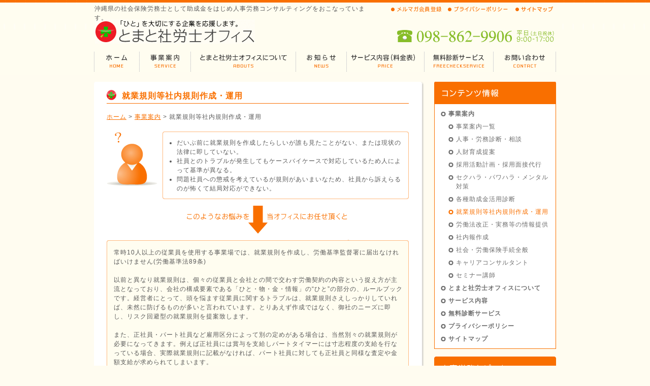

--- FILE ---
content_type: text/html; charset=UTF-8
request_url: https://www.tomato-sr.com/contents/detail.php?page_id=19&PHPSESSID=e8gk4lmokgrn2jl4g4vqtcbos0
body_size: 20439
content:
<?xml version='1.0' encoding='UTF-8'?>
<!DOCTYPE html PUBLIC "-//W3C//DTD XHTML 1.0 Transitional//EN" "http://www.w3.org/TR/xhtml1/DTD/xhtml1-transitional.dtd">
<html xmlns="http://www.w3.org/1999/xhtml" lang="ja" xml:lang="ja">
<head>
<meta http-equiv="Content-Type" content="text/html; charset=UTF-8" />
<meta http-equiv="Content-Script-Type" content="text/javascript" />
<meta http-equiv="Content-Style-Type" content="text/css" />
<link rel="stylesheet" href="/user_data/css/common.css" type="text/css" media="all" />
<link rel="alternate" type="application/rss+xml" title="RSS" href="https://www.tomato-sr.com/rss/index.php" />
<link href="/user_data/packages/default/img/favicon/favicon.ico" rel="shortcut icon" />
<script type="text/javascript" src="/user_data/packages/default/js/css.js"></script>
<script type="text/javascript" src="/user_data/packages/default/js/navi.js"></script>
<script type="text/javascript" src="/user_data/packages/default/js/win_op.js"></script>
<script type="text/javascript" src="/user_data/packages/default/js/site.js"></script>

<link type="text/css" media="screen" rel="stylesheet" href="/user_data/packages/default/colorbox/colorbox.css" />
<script type="text/javascript" src="http://ajax.googleapis.com/ajax/libs/jquery/1.3.2/jquery.min.js"></script>
<script type="text/javascript" src="/user_data/packages/default/colorbox/jquery.colorbox-min.js"></script>

<title>就業規則等社内規則作成・運用｜沖縄県の社会保険労務士として助成金をはじめ 人事労務コンサルティングをおこなっているとまと社労士オフィスです。 - とまと社労士オフィス</title>
<meta name="author" content="" />
<meta name="description" content="「ひと」の側面から企業経営を支援し、「個人」のキャリア形成を支援するとまと社労士オフィスの事業案内（就業規則等社内規則作成・運用）です。" />
<meta name="keywords" content="沖縄,社労士,助成金,就業規則等社内規則作成,運用" />

<script type="text/javascript">//<![CDATA[
    
//]]>
</script>
</head>

<!-- ▼BODY部 スタート -->
<body onload="preLoadImg('/user_data/packages/default/'); ">


<noscript>
  <p>JavaScript を有効にしてご利用下さい.</p>
</noscript>

<div id="layout">

<a name="top" id="top"></a>

<!--▼HEADER-->
<div id="header">
<div class="headleft">
<h1>沖縄県の社会保険労務士として助成金をはじめ人事労務コンサルティングをおこなっています。</h1><div class="logo">
<a href="https://www.tomato-sr.com/"><em>とまと社労士オフィス/就業規則等社内規則作成・運用</em></a>
</div>
</div>
<div class="headright">
<ul class="headsubnavi">
    <li><a href="https://www.tomato-sr.com/entry/index.php"><img alt="メルマガ会員登録" src="/user_data/packages/default/img/header/navi_headsub01.jpg" /></a></li>
    <li><a href="https://www.tomato-sr.com/contents/detail.php?page_id=2"><img alt="プライバシーポリシー" src="/user_data/packages/default/img/header/navi_headsub02.jpg" /></a></li>
    <li><a href="https://www.tomato-sr.com/contents/detail.php?page_id=3"><img alt="サイトマップ" src="/user_data/packages/default/img/header/navi_headsub03.jpg" /></a></li>
</ul>
</div>
<div class="headmain">
<ul class="headglobalnavi">
    <li><a href="https://www.tomato-sr.com/"><img alt="ホーム" src="/user_data/packages/default/img/header/gnavi1.jpg" onmouseover="this.src='/user_data/packages/default/img/header/gnavi1_on.jpg'" onmouseout="this.src='/user_data/packages/default/img/header/gnavi1.jpg'" /> </a></li>
    <li><a href="https://www.tomato-sr.com/contents/detail.php?page_id=9"><img alt="事業案内" src="/user_data/packages/default/img/header/gnavi3.jpg" onmouseover="this.src='/user_data/packages/default/img/header/gnavi3_on.jpg'" onmouseout="this.src='/user_data/packages/default/img/header/gnavi3.jpg'" /> </a></li>
    <li><a href="https://www.tomato-sr.com/contents/detail.php?page_id=6"><img alt="とまと社労士オフィスについて" src="/user_data/packages/default/img/header/gnavi6.jpg" onmouseover="this.src='/user_data/packages/default/img/header/gnavi6_on.jpg'" onmouseout="this.src='/user_data/packages/default/img/header/gnavi6.jpg'" /> </a></li>
    <li><a href="https://www.tomato-sr.com/information/"><img alt="お知らせ" src="/user_data/packages/default/img/header/gnavi2.jpg" onmouseover="this.src='/user_data/packages/default/img/header/gnavi2_on.jpg'" onmouseout="this.src='/user_data/packages/default/img/header/gnavi2.jpg'" /> </a></li>
    <li><a href="https://www.tomato-sr.com/contents/detail.php?page_id=25"><img alt="サービス内容（料金表）" src="/user_data/packages/default/img/header/gnavi5.jpg" onmouseover="this.src='/user_data/packages/default/img/header/gnavi5_on.jpg'" onmouseout="this.src='/user_data/packages/default/img/header/gnavi5.jpg'" /> </a></li>
    <li><a href="https://www.tomato-sr.com/contents/detail.php?page_id=4"><img alt="無料診断サービス" src="/user_data/packages/default/img/header/gnavi4.jpg" onmouseover="this.src='/user_data/packages/default/img/header/gnavi4_on.jpg'" onmouseout="this.src='/user_data/packages/default/img/header/gnavi4.jpg'" /> </a></li>
    <li><a href="https://www.tomato-sr.com/contact/index.php"><img alt="お問い合わせ" src="/user_data/packages/default/img/header/gnavi7.jpg" onmouseover="this.src='/user_data/packages/default/img/header/gnavi7_on.jpg'" onmouseout="this.src='/user_data/packages/default/img/header/gnavi7.jpg'" /> </a></li>
</ul>
</div>
</div>
<!--▲HEADER-->
<div id="container">

      <div id="two_maincolumn">
                  
            <div class="layout_top"></div>
    <div class="layout_middle">
        <!--▼CONTENTS-->
<div id="undercolumn">
<div id="detailtitle">
<h2><!--★タイトル★-->就業規則等社内規則作成・運用</h2>
</div>
<!--パンクズここから-->
<div id="pankuzu">
<a href="https://www.tomato-sr.com/index.php">ホーム</a>&nbsp;>&nbsp;<a href="./list.php?category_id=5">事業案内</a>&nbsp;>&nbsp;就業規則等社内規則作成・運用
</div>
<!--パンクズここまで-->
<!--★メインコンテンツ★-->
  <div id="business_guide">
<div class="rightbox_485">
<div class="q_top">&nbsp;</div>
<div class="q_middle">
<ul>
    <li>だいぶ前に就業規則を作成したらしいが誰も見たことがない、または現状の法律に即していない。</li>
    <li>社員とのトラブルが発生してもケースバイケースで対応しているため人によって基準が異なる。</li>
    <li>問題社員への懲戒を考えているが規則があいまいなため、社員から訴えらるのが怖くて結局対応ができない。</li>
</ul>
</div>
<div class="q_bottom">&nbsp;</div>
</div>
<div align="center"><img src="/user_data/packages/default/img/upload/icon_works2.jpg" alt="このようなお悩みを当オフィスにお任せいただくと" /></div>
<div class="a_top">&nbsp;</div>
<div class="a_middle">
<p>常時10人以上の従業員を使用する事業場では、就業規則を作成し、労働基準監督署に届出なければいけません(労働基準法89条)</p>
<p>&nbsp;</p>
<p>以前と異なり就業規則は、個々の従業員と会社との間で交わす労働契約の内容という捉え方が主流となっており、会社の構成要素である「ひと・物・金・情報」の&ldquo;ひと&rdquo;の部分の、ルールブックです。経営者にとって、頭を悩ます従業員に関するトラブルは、就業規則さえしっかりしていれば、未然に防げるものが多いと言われています。とりあえず作成ではなく、御社のニーズに即し、リスク回避型の就業規則を提案致します。</p>
<p>&nbsp;</p>
<p>また、正社員・パート社員など雇用区分によって別の定めがある場合は、当然別々の就業規則が必要になってきます。例えば正社員には賞与を支給しパートタイマーには寸志程度の支給を行なっている場合、実際就業規則に記載がなければ、パート社員に対しても正社員と同様な査定や金額支給が求められてしまいます。</p>
<p>&nbsp;</p>
<p style="text-align: right;"><a href="http://www.tomato-sr.com/contents/detail.php?page_id=4#freecheck02">今すぐ簡単に無料診断できます</a></p>
</div>
<div class="a_bottom">&nbsp;</div>
<div class="price"><a href="http://www.tomato-sr.com/contents/detail.php?page_id=25">サービス内容(料金表)へ</a></div>
</div>
<div id="business_guide_menu">
<div class="leftmenu">
<ul>
    <li>1.<a href="http://www.tomato-sr.com/contents/detail.php?page_id=14">人事・労務診断・相談</a></li>
    <li>2.<a href="http://www.tomato-sr.com/contents/detail.php?page_id=15">人財育成提案</a></li>
    <li>3.<a href="http://www.tomato-sr.com/contents/detail.php?page_id=16">採用活動計画・採用面接代行</a></li>
    <li>4.<a href="http://www.tomato-sr.com/contents/detail.php?page_id=17">セクハラ・パワハラ・メンタル対策</a></li>
    <li>5.<a href="http://www.tomato-sr.com/contents/detail.php?page_id=18">各種助成金活用診断</a></li>
    <li>6.<a href="http://www.tomato-sr.com/contents/detail.php?page_id=19">就業規則等社内規則作成・運用</a></li>
</ul>
</div>
<div class="rightmenu">
<ul>
    <li>7.<a href="http://www.tomato-sr.com/contents/detail.php?page_id=20">労働法改正・実務等の情報提供</a></li>
    <li>8.<a href="http://www.tomato-sr.com/contents/detail.php?page_id=21">社内報作成</a></li>
    <li>9.<a href="http://www.tomato-sr.com/contents/detail.php?page_id=22">社会・労働保険手続全般</a></li>
    <li>10.<a href="http://www.tomato-sr.com/contents/detail.php?page_id=23">キャリアコンサルタント</a></li>
    <li>11.<a href="http://www.tomato-sr.com/contents/detail.php?page_id=24">セミナー講師</a></li>
</ul>
</div>
</div>
<div id="navibox">
<div class="left"><a href="http://www.tomato-sr.com/contents/detail.php?page_id=18">&larr;5.各種助成金活用診断へ</a></div>
<div class="right"><a href="http://www.tomato-sr.com/contents/detail.php?page_id=20">7.労働法改正・実務等の情報提供へ&rarr;</a></div>
</div>
</div>
<!--▲CONTENTS-->            </div>
    <div class="layout_bottom"></div>
    
                      <!-- ▼共通　お問い合わせバナー ここから-->
                  <div id="contactbaner"><a href="https://www.tomato-sr.com/contact/index.php"><img onmouseout="this.src='/user_data/packages/default/img/upload/baner_contact.jpg'" onmouseover="this.src='/user_data/packages/default/img/upload/baner_contact_on.jpg'" src="/user_data/packages/default/img/upload/baner_contact.jpg" alt="お問い合わせ" /> </a></div>                <!-- ▲共通　お問い合わせバナー ここまで-->
                </div>
  
      
      <div id="rightcolumn">
                  <!-- ▼コンテンツメニュー ここから-->
                  <!--コンテンツメニューここから-->
<h2><img src="/user_data/packages/default/img/side/title_con.jpg" alt="" /></h2>
<div id="contentsmenuarea">
                                
                                                      <ul>
                        <li class="level1"><a href="/contents/list.php?category_id=5">事業案内</a>
                    <ul>
                              <li class="level1"><a href="/contents/detail.php?page_id=9">事業案内一覧</a></li>
                                        <li class="level1"><a href="/contents/detail.php?page_id=14">人事・労務診断・相談</a></li>
                                        <li class="level1"><a href="/contents/detail.php?page_id=15">人財育成提案</a></li>
                                        <li class="level1"><a href="/contents/detail.php?page_id=16">採用活動計画・採用面接代行</a></li>
                                        <li class="level1"><a href="/contents/detail.php?page_id=17">セクハラ・パワハラ・メンタル対策</a></li>
                                        <li class="level1"><a href="/contents/detail.php?page_id=18">各種助成金活用診断</a></li>
                                        <li class="level1 onmark"><a href="/contents/detail.php?page_id=19" class="onlink">就業規則等社内規則作成・運用</a></li>
                                        <li class="level1"><a href="/contents/detail.php?page_id=20">労働法改正・実務等の情報提供</a></li>
                                                                            <li class="level1"><a href="/contents/detail.php?page_id=21">社内報作成</a></li>
                                        <li class="level1"><a href="/contents/detail.php?page_id=22">社会・労働保険手続全般</a></li>
                                                                                                                <li class="level1"><a href="/contents/detail.php?page_id=23">キャリアコンサルタント</a></li>
                                        <li class="level1"><a href="/contents/detail.php?page_id=24">セミナー講師</a></li>
                                                              </ul>
          
                                                      </li>
                        <li class="level1"><a href="/contents/list.php?category_id=3">とまと社労士オフィスについて</a>
          
                                                      </li>
                                                                                                                                                                                                                                                                                                                                                                                                    <li class="level1"><a href="/contents/detail.php?page_id=25">サービス内容</a>
                            
                                                      </li>
                                                                                                                                                                                                                                                                                                                            <li class="level1"><a href="/contents/detail.php?page_id=4">無料診断サービス</a>
                                                                                                    
                                            </li>
        </ul>
                    
  <ul>
                                                                  <li class="level1"><a href="/contents/detail.php?page_id=2">プライバシーポリシー</a></li>
                                  <li class="level1"><a href="/contents/detail.php?page_id=3">サイトマップ</a></li>
                                            </ul>

</div>
<!--コンテンツメニューここまで-->
                <!-- ▲コンテンツメニュー ここまで-->
              <!-- ▼カテゴリ ここから-->
                  <!--商品カテゴリーここから-->
<h2>
  <img src="/user_data/packages/default/img/side/title_cat.jpg" alt="カテゴリー" />
</h2>
<div id="categoryarea">
  <ul id="categorytree">
                        <li class="level1"><a href="/products/list.php?category_id=1">法律改正(0)</a>
                                          </li>
          <li class="level1"><a href="/products/list.php?category_id=2">労働関係(0)</a>
                                          </li>
          <li class="level1"><a href="/products/list.php?category_id=6">年金・医療関係(0)</a>
                                          </li>
          <li class="level1"><a href="/products/list.php?category_id=4">キャリア支援関係(0)</a>
                                          </li>
          <li class="level1"><a href="/products/list.php?category_id=7">その他(0)</a>
                              </li>
              </ul>
</div>
<!--商品カテゴリーここまで-->
                <!-- ▲カテゴリ ここまで-->
              <!-- ▼サイドバナー ここから-->
                  <div id="sidebaner">
<div id="sidelinks"><a href="https://www.tomato-sr.com/entry/index.php"><img alt="メールマガジン登録" src="/user_data/packages/default/img/side/baner1.jpg" onmouseover="this.src='/user_data/packages/default/img/side/baner1_on.jpg'" onmouseout="this.src='/user_data/packages/default/img/side/baner1.jpg'" /> </a></div>
<div id="sidelinks"><a target="_blank" href="http://tomatosr.ti-da.net/"><img alt="&rdquo;とまと&rdquo;な社労士奮闘記" src="/user_data/packages/default/img/side/baner4.jpg" onmouseover="this.src='/user_data/packages/default/img/side/baner4_on.jpg'" onmouseout="this.src='/user_data/packages/default/img/side/baner4.jpg'" /></a></div>

<div id="sidelinks"><a target="_blank" href="http://tomatooffice.ti-da.net/"><img alt="職員ブログ「プチとまと奮闘記」" src="/user_data/packages/default/img/side/baner5.jpg" onmouseover="this.src='/user_data/packages/default/img/side/baner5_on.jpg'" onmouseout="this.src='/user_data/packages/default/img/side/baner5.jpg'" /></a></div>

</div>                <!-- ▲サイドバナー ここまで-->
              <!-- ▼サイド　QRコード ここから-->
                  <div id="sidebaner">
<img src="/user_data/packages/default/img/side/qrcode.jpg" alt="とまと社労士オフィス携帯サイト" />
</div>                <!-- ▲サイド　QRコード ここまで-->
              <!-- ▼サイドバナー（外部リンク） ここから-->
                  <div id="sidebaner">
<div id="sidelinks"><a href="http://goodjob-station.okinawa/" target="_blank"><img alt="はたらくに関する悩みは、ココで専門家に相談！「グッジョブ相談ステーション」" src="/user_data/packages/default/img/upload/baner_side_goodjob-station.jpg" onmouseover="this.src='/user_data/packages/default/img/upload/baner_side_goodjob-station_on.jpg'" onmouseout="this.src='/user_data/packages/default/img/upload/baner_side_goodjob-station.jpg'" /> </a></div>
</div>                <!-- ▲サイドバナー（外部リンク） ここまで-->
            </div>
    
</div>

</div>

<!--▼FOTTER-->
<div id="footerbox">
  <div id="pagetop">
    <a href="#top"><img src="/user_data/packages/default/img/footer/pagetop.jpg" alt="ページの上へ戻る" /></a>
  </div>
  <div id="footer">
   <div id="footnavibox">
    <ul class="footnavi">
     <li><a href="https://www.tomato-sr.com/">ホーム</a> ｜</li>
     <li><a href="https://www.tomato-sr.com/contents/detail.php?page_id=9">事業案内</a> ｜</li>
     <li><a href="https://www.tomato-sr.com/contents/detail.php?page_id=6">とまと社労士オフィスについて</a> ｜</li>
     <li><a href="https://www.tomato-sr.com/information/">お知らせ</a> ｜</li>
     <li><a href="https://www.tomato-sr.com/contents/detail.php?page_id=25">サービス内容（料金表）</a> ｜</li>
     <li><a href="https://www.tomato-sr.com/contents/detail.php?page_id=4">無料診断サービス</a> ｜</li>
     <li><a href="https://www.tomato-sr.com/contact/index.php">お問い合わせ</a></li>
    </ul>
   </div>
   <div id="copyright">Copyright © 2010 とまと社労士オフィス All rights reserved.</div>
  </div>
</div>
<!--▲FOTTER-->



<script type="text/javascript">
  var _gaq = _gaq || [];
  _gaq.push(['_setAccount', 'UA-18896675-1']);
  _gaq.push(['_trackPageview']);
  (function() {
    var ga = document.createElement('script'); ga.type = 'text/javascript'; ga.async = true;
    ga.src = ('https:' == document.location.protocol ? 'https://ssl' : 'http://www') + '.google-analytics.com/ga.js';
    var s = document.getElementsByTagName('script')[0]; s.parentNode.insertBefore(ga, s);
  })();
</script>
</body><!-- ▲BODY部 エンド -->

</html>

--- FILE ---
content_type: text/css
request_url: https://www.tomato-sr.com/user_data/packages/default/css/under02.css
body_size: 5106
content:
@charset "utf-8";


/* 下層共通指定
----------------------------------------------- */
div#under02column {
    width: 700px;
    margin: 0px auto 0 auto;
}

div#under02column h2.title{
    width: 700px;
    margin: 0 0 15px 0;
}

div#under02column table {
    width: 690px;
}

/* カートの中
----------------------------------------------- */
div#under02column_cart {

}

div#under02column_cart .totalmoneyarea {
    width: 680px;
    margin: 15px auto 0 auto;
    padding: 10px 5px;
    border: 1px solid #ccc;
    text-align: center;
}

div#under02column_cart th {
    text-align: center;
}

div#under02column table th.resulttd {
    text-align: right;
}

div#under02column td#quantity {
   text-align: center;
   width: 70px;
}

div#under02column ul#quantity_level li {
    display: inline;
    padding: 3px;
}

div#under02column .empty {
    text-align: center;
}

/* お客様情報入力
----------------------------------------------- */
div#under02column_customer {

}

.flowarea {
    margin: 0 0 20px 0;
}

div#under02column_customer th em {
    color: #000;
    font-weight: bold;
}

div#under02column_customer .box120 {
    width: 120px;
    padding: 2px;
    border: 1px solid #ccc;
}

div#under02column_customer .box60 {
    width: 60px;
    padding: 2px;
    border: 1px solid #ccc;
}

div#under02column_customer .box380 {
    width: 380px;
    margin: 5px 0 0 0;
    padding: 2px;
    border: 1px solid #ccc;
}

div#under02column_customer .box320 {
    width: 320px;
    margin: 5px 0 0 0;
    padding: 2px;
    border: 1px solid #ccc;
}

div#under02column_customer .zipimg img {
    margin: 5px 0 0 0;
}


/* お届け先指定
----------------------------------------------- */
div#under02column_shopping table th {
    text-align: center;
}

.addbtn {
    margin: 10px 0 0 0;
}


/* お支払い方法・お届け時間等の指定
----------------------------------------------- */
div#under02column_shopping .payarea {
    width: 670px;
    margin: 0 auto;
}

div#under02column_shopping h3 {
    margin: 0 0 15px 0;
}

div#under02column_shopping .payarea02 {
    width: 670px;
    margin: 40px auto 0 auto;
}

div#under02column_shopping .payarea02 div {
    margin: 10px 0 0 0;
}

div#under02column_shopping .payarea02 em {
    font-weight: bold;
    color: #000;
}

div#under02column_shopping .payarea table {
    width: 670px;
}

div#under02column_shopping .payarea table th {
    text-align: center;
}

div#under02column_shopping .payarea02 .area660 {
    width: 660px;
    height: 150px;
    margin: 5px 0 0 0;
    padding: 2px;
    border: 1px solid #ccc;
}

div#under02column_shopping .pointarea {
    width: 670px;
    margin: 40px auto 0 auto;
}

div#under02column_shopping .pointarea div {
    border: 3px solid #ccc;
    padding: 5px;
    text-align: center;
}

div#under02column_shopping .pointarea ul {
    margin: 10px auto;
    width: 500px;
}

div#under02column_shopping .pointarea li {
    text-align: left;
    padding: 2px 10px;
}

div#under02column_shopping .pointarea li.underline {
    border-bottom: 1px dashed #ccc;
    margin-bottom: 7px;
}

/* 確認
----------------------------------------------- */

div#under02column_shopping table.delivname thead th {
    width: 690px;
    text-align: left;
    font-weight: bold;
}

div#under02column_shopping table.delivname tbody th {
    text-align: left;
    width: 155px;
}

div#under02column_shopping table.delivname td {
    text-align: left;
    width: 550px;
}

/* 決済モジュール(決済情報入力画面)
----------------------------------------------- */
div#under02column_shopping .box60 {
    width: 60px;
    padding: 2px;
    border: 1px solid #ccc;
}

div#under02column_shopping .box120 {
    width: 120px;
    padding: 2px;
    border: 1px solid #ccc;
}

/* ログイン
----------------------------------------------- */
div#under02column_login {

}

div#under02column_login .loginarea {
    width: 600px;
    margin: 0 0 20px 0;
    padding: 20px 10px;
    border: 5px solid #ccc;
}

div#under02column_login .loginarea .inputtext {
    width: 490px;
    margin: 15px 0px 0px 23px;
}

div#under02column_login .loginarea .inputtext02 {
    width: 490px;
    margin: 15px 0px 0px 23px;
    font-size: 90%;
}

div#under02column_login .loginarea .inputbox {
    width: 420px;
    margin: 15px auto 0px auto;
    padding: 15px 20px;
    background: #f0f0f0;
}

div#under02column_login .loginarea .inputbox .passwd {
    margin: 15px 0 0 0;
}

div#under02column_login .loginarea .inputbox .box300 {
    width: 300px;
    margin: 5px 0 0 0;
    padding: 2px;
    border: 1px solid #ccc;
}

div#under02column_login .loginarea .inputbox02 {
    width: 420px;
    margin: 15px auto 0 auto;
    padding: 15px 20px;
    background: #f0f0f0;
    text-align: center;
}

/* エラー
----------------------------------------------- */
div#under02column_error {

}

div#under02column_error .messagearea {
    width: 680px;
    margin: 15px auto 0 auto;
    padding: 10px 5px;
    border: 5px solid #ccc;
    text-align: center;
}

div#under02column_error .messagearea .error {
    padding: 120px 0;
}


--- FILE ---
content_type: text/css
request_url: https://www.tomato-sr.com/user_data/packages/default/css/window.css
body_size: 2379
content:
@charset "utf-8";


/* 商品詳細拡大写真
----------------------------------------------- */
div#bigimage {
    width: 520px;
    margin: 15px auto 0 auto;
    background-color: #ffffff;
}

div#bigimage img {
    padding: 10px;
    background-color: #ffffff;
}


/* カート拡大写真
----------------------------------------------- */
div#cartimage {
    width: 520px;
    margin: 15px auto 0 auto;
    background-color: #ffffff;
}

div#cartimage img {
    padding: 10px;
    background-color: #ffffff;
}


/* お客様の声の書き込み・新しいお届け先の追加・変更
----------------------------------------------- */
div#windowcolumn {
    width: 550px;
    margin: 15px auto 0 auto;
    background-color: #fff;
    border-top: 5px solid #cccccc;
    border-bottom: 5px solid #cccccc;
}

div#windowcolumn h2 {
    width: 500px;
    margin: 0 0 15px 0;
}

div#windowarea {
    width: 500px;
    margin: 15px auto 0 auto;
}

div#windowarea p.windowtext {
    margin: 15px 0 0 0;
}

div#windowarea table {
    width: 490px;
}

div#windowarea .zipimg img {
    margin: 5px 0 0 0;
}

div#windowarea .box350 {
    width: 350px;
    padding: 2px;
    border: 1px solid #ccc;
}

div#windowarea .area350 {
    width: 350px;
    height: 120px;
    border: 1px solid #ccc;
}

div#windowarea .box120 {
    width: 120px;
    padding: 2px;
    border: 1px solid #ccc;
}

div#windowarea .box60 {
    width: 60px;
    padding: 2px;
    border: 1px solid #ccc;
}

div#windowarea .box300 {
    width: 300px;
    padding: 2px;
    border: 1px solid #ccc;
}

div#windowarea .btn {
    margin: 15px 0 30px 0;
    text-align: center;
}

div#windowarea #completebox {
    width: 490px;
    margin: 15px 0 0 0;
    border: 5px solid #ccc;
}

div#windowarea #completebox p{
    padding: 60px 5px;
    text-align: center;
}

/* 郵便番号検索
----------------------------------------------- */
div#zipsearchcolumn {
    width: 460px;
    margin: 15px auto 0 auto;
    background-color: #fff;
    border-top: 5px solid #ffa85c;
    border-bottom: 5px solid #ffa85c;
}

div#zipsearchcolumn h2 {
    width: 460px;
    margin: 0 0 15px 0;
}

div#zipsearcharea {
    width: 460px;
    margin: 15px auto 0 auto;
}

div#zipsearchcolumn .btn {
    margin: 15px 0 30px 0;
    text-align: center;
}

div#zipsearcharea #completebox p{
    padding: 60px 5px;
    text-align: center;
}

